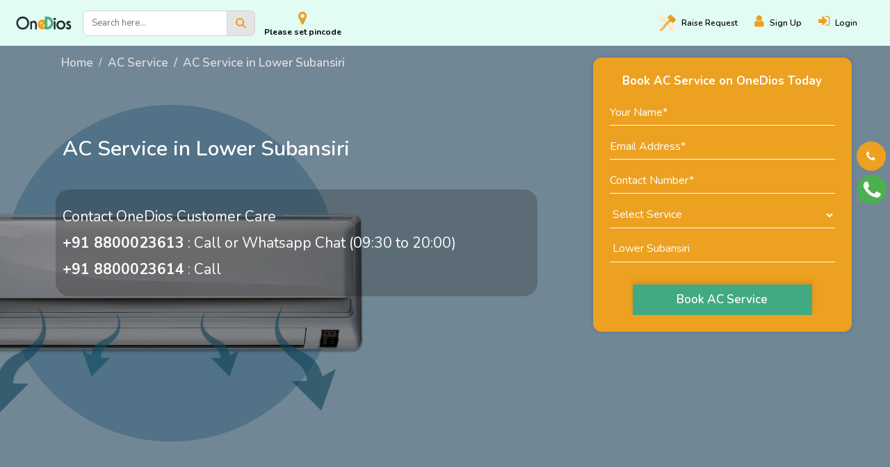

--- FILE ---
content_type: text/html; charset=utf-8
request_url: https://www.google.com/recaptcha/api2/aframe
body_size: 120
content:
<!DOCTYPE HTML><html><head><meta http-equiv="content-type" content="text/html; charset=UTF-8"></head><body><script nonce="BCRFxIyxI_2chOtqSROHWQ">/** Anti-fraud and anti-abuse applications only. See google.com/recaptcha */ try{var clients={'sodar':'https://pagead2.googlesyndication.com/pagead/sodar?'};window.addEventListener("message",function(a){try{if(a.source===window.parent){var b=JSON.parse(a.data);var c=clients[b['id']];if(c){var d=document.createElement('img');d.src=c+b['params']+'&rc='+(localStorage.getItem("rc::a")?sessionStorage.getItem("rc::b"):"");window.document.body.appendChild(d);sessionStorage.setItem("rc::e",parseInt(sessionStorage.getItem("rc::e")||0)+1);localStorage.setItem("rc::h",'1769571458500');}}}catch(b){}});window.parent.postMessage("_grecaptcha_ready", "*");}catch(b){}</script></body></html>

--- FILE ---
content_type: text/css
request_url: https://www.onedios.com/front/css/home.min.css
body_size: 25679
content:

.main_navbar {
    background-color: rgb(226 252 244);
}

.main_banner {
    min-height: 610px;
    /* background-image: url(../img/banner.jpg); */
    background-image: url(https://eservify-s3-test.s3.ap-south-1.amazonaws.com/public/banner.webp);
    background-size: cover;
    background-position: center;
    position: relative;
    top: 0
}

.main-nav-link {
    color: #fff
}

.main_side_links {
    color: #fff
}

.main_banner_div {
    position: relative;
    top: 21rem
}

.main_banner_text {
    color: #fff;
    font-weight: 800;
    font-size: 45px;
    margin-bottom: 2rem
}

.main_search_bar {
    background-color: #000000;
    width: 18rem;
    display: block;
    margin: 0 auto;
    height: 44px;
    border-radius: 9px;
    margin-left: 26rem
}

.main_search_bar i {
    color: #fff
}

.main_search_bar::-webkit-input-placeholder {
    color: #fff
}

.main_search_bar:-moz-placeholder {
    color: #fff
}

.main_search_bar::-moz-placeholder {
    color: #fff
}

.main_search_bar:-ms-input-placeholder {
    color: #fff
}

.main_search_box {
    width: 84%;
    font-size: 17px;
    font-weight: 600;
    outline: 0;
    padding: .5rem;
    height: 44px;
    border: none;
    background-color: #000000;
    cursor: pointer;
    text-decoration: underline
}

.main_search_box::-webkit-input-placeholder {
    color: #fff
}

.main_search_bar:-moz-placeholder {
    color: #fff
}

.main_search_bar::-moz-placeholder {
    color: #fff
}

.main_search_bar:-ms-input-placeholder {
    color: #fff
}

.main_service_div {
    position: relative;
    margin-top: 0;
    margin-bottom: 3rem
}

.main_service_outer {
    background-color: #fff;
    padding: 1rem;
    border-radius: 8px;
    box-shadow: 0 8px 26px 0 rgba(0, 0, 0, .08)
}

.main_service_box {
    padding: 1rem .5rem
}

.main_service_box:hover {
    background-color: none;
    filter: grayscale(100%);
    filter: gray;
    -webkit-filter: grayscale(100%)
}

.main_service_box img {
    width: 65px
}

.navbar-light .navbar-toggler {
    color: #000
}

.main_service_box h6 {
    font-size: 16px;
    font-weight: 600;
    margin-top: .5rem;
    text-align: center
}

.mainpage_div_heading {
    font-size: 16px;
    font-weight: 700
}

.dashboard-mb-1 {
    margin-bottom: 1rem
}

.dashboard-mb-2 {
    margin-bottom: 2rem
}

.your_dashboard_link {
    color: #505050
}

.your_dashboard_link:hover {
    color: #000
}

.your_dashboard_box img {
    width: 30%;
    margin-bottom: .5rem
}

.your_dashboard_box h4 {
    font-size: 20px;
    font-weight: 800;
    margin-top: .5rem;
    margin-bottom: .5rem
}

.your_dashboard_box p {
    font-size: 12px;
    font-weight: 700;
    color: #505050
}

.main_new_brand {
    width: 90px;
    height: 90px;
    margin-right: 10px;
    margin-left: 10px;
    margin-bottom: 20px
}

.main_new_brand img {
    width: 100%;
    border-radius: 10px;
    padding: 10px;
    height: 90px;
    object-fit: contain;
    box-shadow: 0 2px 10px 0 rgba(0, 0, 0, .09)
}

.main_view_more_link {
    font-size: 15px;
    font-weight: 700;
    text-decoration: underline
}

.main_new_accessory {
    width: 80px;
    height: 90px;
    margin-right: 10px;
    margin-left: 10px;
    display: block;
    margin: 0 auto;
    margin-bottom: 20px
}

.main_new_accessory img {
    width: 100%;
    border-radius: 10px;
    padding: 10px;
    height: 75px;
    object-fit: contain
}

.main_new_accessory h6 {
    font-size: 12px;
    font-weight: 700;
    color: #505050
}

.main_refer_code {
    text-align: left;
    padding-left: .5rem;
    letter-spacing: .45rem;
    color: #41aa82;
    font-weight: 800
}

.main-social-icon {
    width: 35px;
    height: 35px;
    border-radius: 50%;
    display: inline-block;
    margin-right: 6px;
    margin-left: 2px;
    float: left;
    padding: 3px
}

.facebook-bg {
    background-color: #3b5998
}

.instagram-bg {
    background-color: #e1306c
}

.linkedin-bg {
    background-color: #0e76a8
}

.twitter-bg {
    background-color: #00acee
}

.share-bg {
    background-color: #000
}

.copy-bg {
    background-color: gray
}

.main-social-icon img {
    width: 45%
}

.we_remind_banner {
    background-image: url(../img/we_remind.png);
    width: 100%;
    height: 300px;
    background-size: 100%;
    background-position: 100%
}

.we_remind_banner_text {
    padding: 4.5rem 3rem
}

.we_remind_banner_text p {
    color: #fff;
    text-align: left;
    font-size: 17px;
    line-height: 22px;
    font-weight: 600
}

.we_remind_banner_text h2 {
    font-size: 30px;
    text-align: left;
    color: #fff;
    font-weight: 700;
    margin-top: 2rem
}

.no-gutter>[class*=col-] {
    padding-right: 0;
    padding-left: 0
}

.why_buy_green {
    background-image: url(../img/Green_background.png);
    height: 100%;
    background-size: contain;
    background-repeat: no-repeat;
    background-position: bottom
}

.why_buy_green div {
    padding: 4rem 2rem
}

.why_buy_green div h1 {
    text-align: left;
    font-size: 17px;
    font-weight: 500;
    color: #fff
}

.why_buy_green div p {
    text-align: left;
    font-size: 14px;
    line-height: 18px;
    color: #fff;
    margin-top: 1rem
}

.why_buy_green div h6 {
    text-align: left;
    color: #fff;
    font-size: 12px;
    margin-bottom: 1rem
}

.why_buy_green div h6::before {
    display: inline-block;
    content: "";
    border-top: 2px solid #ffab03;
    width: 1rem;
    margin: 0 .5rem;
    transform: translateY(0)
}

.why_green {
    background-color: #41aa82
}

.why_warranty_feature {
    padding: 3.5rem 2rem 0 2rem;
    min-height: 300px
}

.why_warranty_feature img {
    width: 22%;
    display: block;
    margin-bottom: 1rem
}

.why_warranty_feature h2 {
    text-align: left;
    font-weight: 700;
    font-size: 22px
}

.why_warranty_feature p {
    text-align: left;
    margin-top: .5rem;
    color: #878787
}

.complete_room_link {
    color: #505050
}

.complete_room_link:hover {
    color: #000
}

.complete_room_box img {
    width: 55%;
    margin-bottom: .5rem;
    filter: grayscale(100%);
    filter: gray;
    -webkit-filter: grayscale(100%)
}

.complete_room_box:hover img {
    filter: grayscale(0);
    -webkit-filter: grayscale(0)
}

.complete_room_box:hover p {
    color: #ffab03
}

.complete_room_box p {
    font-size: 15px;
    font-weight: 700;
    color: #959494;
    text-transform: uppercase
}

.complete_room_box h6 {
    display: none
}

.complete_room_box:hover h6 {
    display: block;
    color: #41aa82
}

.brand_slider {
    padding: 3rem !important;
    background-image: url(../img/color_bg.png);
    background-size: 40%;
    background-repeat: no-repeat;
    background-position: top right
}

.product-card-slider {
    box-shadow: 0 1px 9px 0 rgba(0, 0, 0, .09);
    background-color: #fff
}

.product-body-slider h4,
.product-body-slider_heading {
    font-size: 14px;
    font-weight: 700;
    line-height: 18px;
    text-align: left;
    color: #000;
    margin-bottom: 3rem
}

.product-body-slider {
    padding: 1rem;
    min-height: 45%
}

.product-body-slider h2,
.product-body-slider_price {
    text-align: left;
    font-size: 14px;
    font-weight: 800;
    margin-top: 1rem;
    position: fixed;
    bottom: 1rem
}

#product-slider .owl-height {
    height: auto !important
}

#product-slider .owl-stage-outer {
    padding-bottom: 1rem
}

#product-slider .owl-dots.disabled,
.owl-carousel .owl-nav.disabled {
    display: none !important
}

#testimonial .testimonial-card .testimonial-img img {
    height: 6rem;
    border-radius: 50%;
    display: block;
    margin: 0 auto;
    border: 2px solid #40a880;
    width: 6rem !important
}

#testimonial .testimonial-card .testimonial-body h4 {
    text-align: center;
    font-weight: 700;
    margin-bottom: .5rem;
    margin-top: .75rem;
    font-size: 16px
}

#testimonial .testimonial-card .testimonial-body p {
    text-align: center;
    font-weight: 500;
    margin-bottom: .75rem;
    font-size: 14px;
    line-height: 1.45rem
}

#testimonial .owl-dots {
    display: block !important;
    text-align: center;
    line-height: 1
}

#testimonial .owl-dots button.owl-dot.active {
    background-color: #ffab03 !important
}

#testimonial .owl-dots button.owl-dot {
    height: .75rem;
    width: .75rem;
    background-color: #000 !important;
    margin-right: 5px;
    border-radius: 50%
}

.purchase_shipping {
    box-shadow: 0 0 9px 4px rgba(0, 0, 0, .09)
}

.customer_service_app {
    width: 25%;
    margin-right: .5rem;
    float: left
}

.customer_service_social {
    width: 35px;
    height: 35px;
    padding: 5px;
    margin-left: 8px;
    margin-right: 0;
    float: left;
    display: inline-block;
    background-color: #fff;
    border: 2px solid #000;
    border-radius: 50%
}

.customer_service_social i {
    color: #000
}

.payment_option {
    width: 108px;
    height: 75px;
    object-fit: contain
}

#twitter-testimonial .owl-nav button.owl-prev {
    right: 80%;
    left: 80%;
    right: auto;
    top: -1.5rem
}

#twitter-testimonial .owl-nav button.owl-next {
    right: 10%;
    left: 10%;
    left: auto;
    top: -1.5rem
}

#twitter-testimonial .owl-nav button.owl-next span,
#twitter-testimonial .owl-nav button.owl-prev span {
    font-size: 40px
}

#twitter-testimonial .owl-nav button {
    position: absolute;
    height: 4rem;
    margin: 0;
    transition-property: all;
    transition-delay: 75ms;
    transition-timing-function: cubic-bezier(.4, 0, .2, 1)
}

#twitter-testimonial .owl-stage-outer {
    height: auto !important
}

.twitter-testimonial-top {
    text-align: left;
    padding-left: .8rem;
    font-size: 13px;
    font-weight: 700
}

.twitter-testimonial-item {
    padding: 6rem 0 2rem 0
}

.twitter-testimonial-item i {
    color: #39ccf6;
    font-size: 32px;
    margin-bottom: 1rem
}

.twitter-testimonial-item p {
    font-size: 14px;
    font-weight: 500;
    line-height: 25px;
    padding: 0 3rem
}

.twitter-testimonial-item h2 {
    font-size: 13px;
    font-weight: 800;
    margin: 1rem
}

.testimonial-follow {
    background-color: #39ccf6;
    border-radius: 60px;
    padding: .3rem 2.5rem;
    color: #fff;
    font-size: 15px;
    font-weight: 700;
    margin-top: 3rem
}

.testimonial-follow:hover {
    color: #fff
}

#twitter-testimonial .owl-nav.disabled {
    display: block !important
}

.follow_insta {
    font-size: 18px;
    line-height: 32px;
    font-weight: 700;
    margin-left: 4px
}

.instagram_follow_image {
    width: 100%;
    height: 110px;
    object-fit: cover;
    margin-bottom: 1rem
}

.instagram-follow-col {
    padding-left: 15px;
    padding-right: 0
}

.instagram-follow-col:nth-child(3n) {
    padding-left: 15px;
    padding-right: 15px
}

.youtube_banner_image {
    width: 100%;
    height: 100px;
    object-fit: cover
}

.p-unset {
    padding: 0
}

.youtube_profile_icon {
    width: 40px;
    height: 40px;
    border-radius: 50%;
    float: left;
    margin-right: 5px
}

.youtube_name {
    font-size: 15px;
    text-align: left;
    font-weight: 800;
    margin-top: 3px
}

.youtube_subscriber {
    font-size: 11px;
    text-align: left;
    font-weight: 600;
    margin-top: 3px
}

.you-tube-frame iframe {
    width: 100%;
    height: 100px
}

#blog_carousel .owl-dots {
    display: block !important;
    position: absolute;
    left: 2rem;
    bottom: 2rem
}

#blog_carousel .owl-dots button {
    width: 10px;
    height: 10px;
    background-color: #d4d4d4;
    border-radius: 50%;
    margin-right: 10px
}

#blog_carousel .owl-dots button.active {
    border: 1px solid #fbaa03;
    background-color: #fff;
    width: 13px;
    height: 13px
}

#blog_carousel .owl-nav.disabled {
    display: none !important
}

#blog_carousel .owl-stage-outer {
    height: auto !important
}

.blog-carousel-banner {
    width: 100%;
    height: 450px;
    border-top-left-radius: 8px;
    border-bottom-left-radius: 8px;
    background-size: cover;
    background-position: 100%;
    background-repeat: no-repeat;
    padding: 2rem
}

.blog-carousel-banner h6 {
    text-align: left;
    color: #fff;
    font-size: 13px
}

.blog-carousel-banner h1 {
    margin-top: 6rem;
    text-align: left;
    text-transform: uppercase;
    font-size: 35px;
    color: #efefef;
    font-weight: 700
}

.blog-carousel-banner p {
    text-align: left;
    font-size: 15px;
    color: #fff;
    margin-top: 1rem;
    margin-bottom: 2rem;
    padding-right: 20rem;
    line-height: 24px
}

.blog-carousel-banner a {
    float: left;
    color: #fff;
    border: 1px solid #fff;
    border-radius: 50px;
    padding: .4rem 2rem;
    font-size: 15px;
    font-weight: 700
}

.blog-carousel-banner a:hover {
    background-color: #fff
}

.single-blog-image {
    height: 210px;
    object-fit: cover;
    object-position: center;
    border-top-right-radius: 8px
}

.single-blog h6 {
    text-align: left;
    font-size: 12px;
    font-weight: 700;
    color: gray;
    margin-top: 1rem;
    margin-bottom: 1rem
}

.blog-heading {
    background-color: #41aa82;
    padding: 2rem
}

.blog-heading h1 {
    color: #fff;
    font-weight: 700;
    font-size: 30px
}

.single-blog h1 {
    text-align: left;
    font-size: 25px;
    text-transform: uppercase;
    font-weight: 700;
    color: #554f4f
}

.single-blog {
    padding-left: .5rem
}

.single-blog p {
    text-align: left;
    font-size: 15px;
    line-height: 24px;
    margin-top: 1rem;
    margin-bottom: 1rem
}

.single-blog a {
    float: left;
    border: 1px solid gray;
    border-radius: 50px;
    padding: .4rem 1.5rem;
    font-size: 14px;
    font-weight: 700
}

.vertical-brand-box {
    box-shadow: 0 2px 10px 0 rgba(0, 0, 0, .09);
    margin-left: .5rem;
    margin-right: .5rem;
    border-radius: .5rem;
    margin-top: .85rem;
    width: 90px;
    height: 90px;
    float: left
}

.vertical-brand-box img {
    width: 60px !important;
    object-fit: contain;
    height: 90px;
    margin: 0 auto
}

#vertical-brand .owl-dots {
    display: block !important;
    position: absolute;
    right: 0;
    top: 26%
}

#vertical-brand .owl-dots button {
    width: 10px;
    height: 10px;
    border-radius: 50%;
    background-color: #000;
    display: block;
    margin: 0 auto;
    margin-bottom: 5px
}

#vertical-brand .owl-dots button.active {
    background-color: #ffab03;
    width: 12px;
    height: 12px
}

#vertical-brand .owl-stage-outer {
    height: auto !important;
    padding-bottom: .5rem
}

.vertical-brand-heading h3 {
    text-align: left;
    font-size: 25px;
    margin-left: .5rem
}

.vertical-brand-heading h4 {
    text-align: left;
    font-size: 17px;
    margin-left: .5rem;
    margin-bottom: .5rem
}

.vertical-brand-heading h4 span,
.vertical-brand-heading h2 span {
    font-weight: 600
}

.vertical-brand-heading h2 {
    text-align: left;
    font-size: 17px;
    margin-left: .5rem;
    margin-bottom: .5rem;
}

.navbar-light .navbar-nav .nav-link:hover {
    color: rgb(236 161 33) !important
}

.blog-page .bordered {
    border: 1px solid #e7ecf1;
    background-color: #fff;
    position: relative
}

[class^=ribbon-] {
    position: relative;
    margin-bottom: 80px
}

[class^=ribbon-]:after,
[class^=ribbon-]:before {
    content: "";
    position: absolute
}

.ribbon-left {
    background: #41aa82;
    position: absolute;
    left: -8px;
    padding: 10px;
    z-index: 5;
    color: #fff;
    top: 25px
}

.ribbon-left:before {
    height: 0;
    width: 0;
    border-bottom: 8px solid #006f45;
    border-left: 8px solid transparent;
    top: -8px;
    left: 0
}

.ribbon-left:after {
    height: 0;
    width: 0;
    border-top: 22px solid transparent;
    border-bottom: 23px solid transparent;
    border-left: 21px solid #41aa82;
    right: -20px;
    top: 0
}

.blog-post-sm>.blog-img-thumb {
    height: 200px
}

.blog-img-thumb {
    overflow: hidden;
    position: relative
}

.blog-img-thumb img {
    width: 100%;
    top: 0;
    bottom: 0;
    left: 0;
    right: 0;
    position: absolute;
    margin: auto
}

.blog-post-content {
    padding: 20px;
    background-color: #fff;
    min-height: 45%
}

.blog-post-content>.blog-post-foot>.blog-post-meta {
    display: inline-block;
    margin-right: 10px
}

.blog-post-content>.blog-post-foot>.blog-post-meta i {
    color: #eda120 !important;
    margin-right: 2px
}

.blog-post-content>.blog-post-foot>.blog-post-meta>a {
    color: #9aa5b2;
    font-size: 13px;
    font-weight: 700
}

.blog-page .blog-title {
    text-align: left;
    line-height: 24px;
    font-weight: 700;
    margin-bottom: 2rem
}

.blog-page .blog-title>a {
    color: #4e5a64;
    font-weight: 600;
    font-size: 17px
}

.blog-post-foot {
    margin-top: .5rem;
    position: absolute;
    bottom: .5rem;
    width: 85%
}

.dropdown--right {
    margin-right: 14px;
    padding-top: 8px
}

.logged_user {
    font-size: .875rem;
    font-weight: 700;
    color: #6d6d6d
}

.logged_user_dropdown li a:hover {
    color: #eda120 !important
}

.logged_user:hover {
    color: rgb(236 161 33) !important
}

.navbar-light .navbar-nav .nav-link:hover {
    color: rgb(236 161 33)
}

.logged_user_dropdown {
    min-width: 10rem;
    position: absolute;
    left: -100px;
    padding: 0;
    border-radius: 0;
    top: 3rem;
    background-color: #fff
}

#feature-slide .owl-dots.disabled {
    display: block !important
}

#feature-slide .owl-dots .owl-dot {
    width: 10px;
    background-color: #000;
    height: 10px;
    border-radius: 50%;
    margin-right: 5px;
    position: relative;
    bottom: -25px
}

#feature-slide .owl-dots .owl-dot:focus {
    outline: 0
}

#feature-slide .owl-dots .owl-dot.active {
    background-color: #ffab03
}


.search_link h5:hover {
    color: #eb9f21 !important
}

.main_service_outer .raise_req_heading {
    font-size: 25px;
    color: #212529;
    line-height: 65px;
    text-align: center
}

.main_service_outer .raise_req_heading span {
    text-transform: uppercase;
    font-weight: 600
}

.buy_more {
    text-align: right;
    float: right;
    color: #eda120;
    font-weight: 700;
    font-size: 17px
}

.buy_more:hover {
    color: #eda120
}

.logged_user_dropdown li a {
    color: #6d6d6d
}

.painting_decor_bg {
    background-image: url(../img/decor_bg.jpg);
    min-height: 200px;
    background-size: 100%;
    background-repeat: no-repeat;
    padding: 1.5rem !important
}

.painting_item_box img {
    border-radius: 13px
}

.home_paint_title {
    font-size: 25px;
    color: #212529;
    line-height: 65px;
    text-align: center;
    font-weight: 600
}



/*------------------------ Start new CSS for home page ----------------*/
.new_banner_side .carousel-control-prev
    {
        left: 0rem;
    display: block;
    top: 35%;
    background-color: rgba(255,255,255,0.4);
    width: 3rem;
    height: 8rem;
    line-height: 8rem;
    opacity: 1;
    border-top-right-radius: 6px;
    border-bottom-right-radius: 6px;
    }
    .new_banner_side .carousel-control-next
    {
        right: 0rem;
    display: block;
    top: 35%;
    background-color: rgba(255,255,255,0.4);
    width: 3rem;
    height: 8rem;
    line-height: 8rem;
    opacity: 1;
    border-top-left-radius: 6px;
    border-bottom-left-radius: 6px;
    }
    .new_banner_side .carousel-control-next img, .new_banner_side .carousel-control-prev img
    {
            width: 1.5rem;
    height: 1.5rem;

    }
.nav.navlist li>a {
    padding: 0px;
     color: #757575;
     font-size: 12px;
     font-weight: 600;
 }
 .banner_side_listing
 {
     background-color:#fff;
 }
 .side_listing_image_div, .side_listing_image
 {
     height: 443px;
 }
 .nav.navlist {
        min-height: 443px;
     box-shadow: 0 3px 7px 0 #e9e9e9;
     display: block;
     max-height: 443px;
     overflow-y: scroll;
     direction: rtl;
     padding-right: 0;
     scrollbar-width: thin;
scrollbar-color: #d2d2d2 #b1b1b1;
 }
 /*.submenu ul {
    min-height: 481px;
     min-width: 205px;
     max-width: 205px;
     background-color: #fbeacd;
     list-style-type: none;
     padding-inline-start: 22px;
     padding: 12px 14px;
 }*/
 .submenu ul
 {
     min-height: 443px;
    max-height: 443px;
    width: 555px;
     background-color: #fbeacd;
     list-style-type: none;
     padding-inline-start: 22px;
     padding: 12px 14px;
         max-width: 555px;
     overflow-y: scroll;
     padding-right: 0px;
     scrollbar-width: thin;
scrollbar-color: #d2d2d2 #b1b1b1;
 }
 .submenu ul::-webkit-scrollbar {
   width: 7px;
 }
 .submenu ul::-webkit-scrollbar-track {
   background: #d2d2d2;
 }
 .submenu ul::-webkit-scrollbar-thumb {
   background: #b1b1b1;
 }
 .submenu ul::-webkit-scrollbar-thumb:hover {
   background: #b1b1b1;
 }
 .nav.navlist::-webkit-scrollbar {
   width: 4px;
 }
 .nav.navlist::-webkit-scrollbar-track {
   background: #d2d2d2;
 }
 .nav.navlist::-webkit-scrollbar-thumb {
   background: #b1b1b1;
 }
 .nav.navlist::-webkit-scrollbar-thumb:hover {
   background: #b1b1b1;
 }
 .nav.navlist li {
     position: static;
         position: static;
     direction: ltr;
 }
 .nav.navlist li:hover
{
    background-color: #fbeacd;
}

 .brand_list_search
 {
        width: 60%;
     border: none;
     float: right;
     right: 1rem;
 }
 .nav>li>a {
     position: relative;
     display: block;
     padding: 10px 15px;
 }
 .btn-group-vertical>.btn-group:after, .btn-group-vertical>.btn-group:before, .btn-toolbar:after, .btn-toolbar:before, .clearfix:after, .clearfix:before, .container-fluid:after, .container-fluid:before, .container:after, .container:before, .dl-horizontal dd:after, .dl-horizontal dd:before, .form-horizontal .form-group:after, .form-horizontal .form-group:before, .modal-footer:after, .modal-footer:before, .modal-header:after, .modal-header:before, .nav:after, .nav:before, .navbar-collapse:after, .navbar-collapse:before, .navbar-header:after, .navbar-header:before, .navbar:after, .navbar:before, .pager:after, .pager:before, .panel-body:after, .panel-body:before, .row:after, .row:before {
     display: table;
     content: " ";
 }

 .nav.submenu {
     display: none;
     margin-right: -237px;
     width: 240px;
     height: 443px;
     background-color: #f1f5fa;

 }
 .nav.submenu {
     width: 760px;
     margin-right: -760px;
     background-color: transparent;
     right: 0;
     top: 0;
     z-index:9;
 }
 .nav.navlist li:hover > .nav.submenu, .nav.navlist li.active>.nav.submenu {
     display: block;
 }

 .submenu-z-index {
     z-index: 1;
 }
 .side_listing_icon_image
 {
     width: 25px;
     height: 26px;
     object-fit: contain;
     margin-right: 6px;
     filter: grayscale(1);
     margin-left:5px;
 }
 .banner_side_listing .nav-main-tabs
 {
     color: #1e272e !important;
     font-weight: 700 !important;
     padding: 4px 5px !important;
 }
 .banner_side_listing li > a i.fa-chevron-right {
         position: absolute;
     top: 14px;
     right: 8px;
     font-size: 9px;
 }
 .title_head
 {
     font-size: 14px !important;
     font-weight: 800 !important;
     color: #41ab82 !important;
 }
 .second_title_head
 {
         font-size: 14px;
     font-weight: 700;
     color: #000;
     padding-left: 0px;
     margin-top: 14px;
       margin-bottom: 20px;
 }

 .new_banner_side
 {
     min-height: 443px;
 }
 .new_banner_side .carousel
 {
     min-height: 443px;
 }
 .new_banner_side .carousel .carousel-inner, .new_banner_side .carousel .carousel-item
 {
     min-height: 443px;
 }
 .new_banner_side .carousel .carousel-item img
 {
    width: 100%;
    min-height: 443px;
    height: 443px;
 }
 .new_top_navbar
 {
     padding: 0.3rem !important;
     background-color: #fff !important;
     border-top: 1px solid #eaeaea;
 }
 .new_top_navbar .navbar-nav
 {
         padding-left: 4px;
 }
 .new_top_navbar .nav-link
 {
     color: #000 !important;
     font-size: 12px !important;
     font-weight: 800;
     padding: 0px 14px;
     padding-top: 3px;
 }
 .add_device_searchbar
 {
     font-size: 12px;
 }
 .list_brand_search i{
     font-size: 12px;
 }
 .new_top_navbar .nav-link:hover
 {
     color: #41aa82 !important;
 }

 .topbar_shop
 {
         width: 100%;
     background-color: #fff;
     text-align: center;
     padding: 0.22rem;
     border-right: 1px solid #9a9a9a;
     border-top: 1px solid #eaeaea;
 }
 .topbar_shop a
 {
         padding: 0.3rem;
     font-size: 12px;
     font-weight: 800;
     color: #000;
 }
 .logged_user
 {
     padding: 1px !important;
 }
 .navbar-nav .user_cart
 {
     padding-right: 0.8rem;
 }
 .separate_category
 {
     background-color: #fff;
     border-bottom: 1px solid #d6d6d6;
     position: sticky;
     top: 0;
     width: 100%;
     padding: 0.6rem 0.2rem;
     font-size: 14px;
     font-weight: 700;
     text-align: center;
     z-index: 99;
     margin-bottom: 5px;
 }

.list_brand_search
{
        background-color: #fff;
    width: 97%;
    border-radius: 6px;
    margin-bottom: 1rem;
    padding-left: 0.5rem;
}

 /*----------Home.min.css-----------*/
 .image_list_item
 {
     display: inline-block;
     float: left;
     background-color: #fff;
     margin-right: 10px;
     margin-bottom: 10px;

     border: 1px solid #dedede;
     border-radius: 8px;
 }
 .image_list_item img
 {
    width: 4.75rem;
    height: 4.75rem;
    object-fit: contain;
    padding: 9px;
 }

 @media(max-width: 600px)
 {
     .topbar_location_div
     {
         display: none;
     }
     .m-top-nav-view
     {
         display: none;
     }
     .m-top-list-view
     {
         display: none;
     }
     .navbar-brand
     {
         width: auto !important;
     }
     .logo {
     width: 35% !important;
     display: block;
     margin: 0;
 }
 .m-top-search
 {
     display: none;
 }
 }

/*------------------------End new CSS for home page ----------------*/
